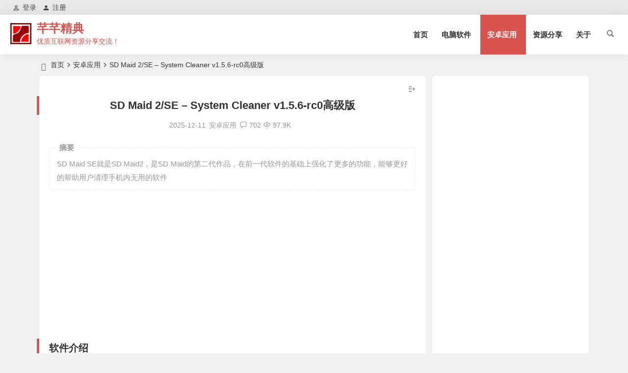

--- FILE ---
content_type: text/html; charset=UTF-8
request_url: https://myqqjd.com/27603.html
body_size: 15637
content:
<!DOCTYPE html>
<html lang="zh-Hans">
<head>
<meta charset="UTF-8" />
<meta name="viewport" content="width=device-width, initial-scale=1, minimum-scale=1.0, maximum-scale=1.0, user-scalable=no" />
<meta http-equiv="Cache-Control" content="no-transform" />
<meta http-equiv="Cache-Control" content="no-siteapp" />
<title>SD Maid 2/SE &#8211; System Cleaner v1.5.6-rc0高级版 | 芊芊精典</title>
<meta name="description" content="SD Maid SE就是SD Maid2，是SD Maid的第二代作品，在前一代软件的基础上强化了更多的功能，能够更好的帮助用户清理手机内无用的软件" />
<meta name="keywords" content="垃圾清理,手机清理,系统清理" />
<meta property="og:type" content="acticle">
<meta property="og:locale" content="zh-Hans" />
<meta property="og:title" content="SD Maid 2/SE &#8211; System Cleaner v1.5.6-rc0高级版" />
<meta property="og:author" content="芊芊精典" />
<meta property="og:image" content="https://myqqjd.com/wp-content/uploads/2023/10/2023101406270467.webp" />
<meta property="og:site_name" content="芊芊精典">
<meta property="og:description" content="SD Maid SE就是SD Maid2，是SD Maid的第二代作品，在前一代软件的基础上强化了更多的功能，能够更好的帮助用户清理手机内无用的软件" />
<meta property="og:url" content="https://myqqjd.com/27603.html" />
<meta property="og:release_date" content="2025-12-11 04:38:23" />
<link rel="shortcut icon" href="https://myqqjd.com/wp-content/logo/favicon.ico">
<link rel="apple-touch-icon" sizes="114x114" href="https://myqqjd.com/wp-content/logo/logo-s.png" />
<link rel="pingback" href="https://myqqjd.com/xmlrpc.php">
<meta name='robots' content='max-image-preview:large' />
	<style>img:is([sizes="auto" i], [sizes^="auto," i]) { contain-intrinsic-size: 3000px 1500px }</style>
	<style id='classic-theme-styles-inline-css' type='text/css'>
/*! This file is auto-generated */
.wp-block-button__link{color:#fff;background-color:#32373c;border-radius:9999px;box-shadow:none;text-decoration:none;padding:calc(.667em + 2px) calc(1.333em + 2px);font-size:1.125em}.wp-block-file__button{background:#32373c;color:#fff;text-decoration:none}
</style>
<link rel='stylesheet' id='begin-style-css' href='https://myqqjd.com/wp-content/themes/begin/style.css?ver=2022/12/30' type='text/css' media='all' />
<link rel='stylesheet' id='be-css' href='https://myqqjd.com/wp-content/themes/begin/css/be.css?ver=2023/01/16' type='text/css' media='all' />
<link rel='stylesheet' id='dashicons-css' href='https://myqqjd.com/wp-includes/css/dashicons.min.css?ver=6.8.3' type='text/css' media='all' />
<link rel='stylesheet' id='fonts-css' href='https://myqqjd.com/wp-content/themes/begin/css/fonts/fonts.css?ver=2023/01/16' type='text/css' media='all' />
<link rel='stylesheet' id='prettify-css' href='https://myqqjd.com/wp-content/themes/begin/css/prettify.css?ver=2023/01/16' type='text/css' media='all' />
<link rel='stylesheet' id='erphpdown-css' href='https://myqqjd.com/wp-content/plugins/erphpdown/static/erphpdown.css?ver=16.1' type='text/css' media='screen' />
<link rel='stylesheet' id='epd-css' href='https://myqqjd.com/wp-content/themes/begin/erphpdown/css/epd.css?ver=2023/01/16' type='text/css' media='all' />
<link rel='stylesheet' id='epd-fonts-css' href='https://myqqjd.com/wp-content/themes/begin/erphpdown/css/icofonts/iconfont.css?ver=2023/01/16' type='text/css' media='all' />
<script type="text/javascript" src="https://myqqjd.com/wp-includes/js/jquery/jquery.min.js?ver=3.7.1" id="jquery-core-js"></script>
<script type="text/javascript" src="https://myqqjd.com/wp-includes/js/jquery/jquery-migrate.min.js?ver=3.4.1" id="jquery-migrate-js"></script>
<script type="text/javascript" src="https://myqqjd.com/wp-content/themes/begin/js/jquery.lazyload.js?ver=2023/01/16" id="lazyload-js"></script>
<link rel="canonical" href="https://myqqjd.com/27603.html" />
<style id="erphpdown-custom"></style>
<style type="text/css">.top-menu a:hover,#user-profile a:hover,.nav-search:hover,.nav-search:hover:after,#navigation-toggle:hover,.nav-mobile:hover,.nav-mobile a:hover,.single-meta a:hover,.ajax-pagination a:hover,.comment-tool a:hover,.ias-next .be,.slider-home .owl-nav,.slider-group .owl-nav,.slider-single .owl-nav,.tabs-more a:hover,.single-content p a,.single-content table a,.single-content p a:visited,a:hover,.new-icon .be, #site-nav .down-menu > .current-menu-item > a, #site-nav .down-menu > .current-post-ancestor > a, #site-nav .down-menu > li > a:hover, #site-nav .down-menu > li.sfHover > a, .sf-arrows > li > .sf-with-ul:focus:after,.sf-arrows > li:hover > .sf-with-ul:after,.sf-arrows > .sfHover > .sf-with-ul:after, #site-nav .down-menu > .current-post-ancestor > .sf-with-ul:after, #site-nav .down-menu > .current-menu-item > .sf-with-ul:after, .toc-ul-box .sup a:hover, .toc-ul-box a.active, #all-series h4, .serial-number:before, #site-nav .down-menu > li > a:hover, #site-nav .down-menu > li.behover > a {color:#d9544f;}.menu_c #site-nav .down-menu > li > a:hover,.menu_c #site-nav .down-menu > li.sfHover > a,.menu_c #site-nav .down-menu > .current-menu-item > a,.menu_c #site-nav .down-menu > .current-post-ancestor > a,.sign input[type='submit'],.entry-more a,#wp-calendar a,.page-button:hover,.new-more a:hover,.new-more-img a:hover,.owl-dots .owl-dot.active span, .owl-dots .owl-dot:hover span,.owl-carousel .owl-nav button.owl-next,.owl-carousel .owl-nav button.owl-prev,.down-doc a,.down-button a,.begin-tabs-content .tab_title.selected a:after,.group-phone a,#series-letter li,.fancybox-navigation .fancybox-button div:hover,.night .begin-tabs-content .tab_title.selected a::after,.thumbnail .cat a,.title-l,.cms-news-grid-container .marked-ico,.gw-ico i,.t-mark#site-nav .down-menu > .current-menu-item > a:hover:before, .main-nav .down-menu a:hover:before, .slide-progress, .btn-login:hover, .cms-picture-cat-title, .menu_c #site-nav .down-menu > li > a:hover, .menu_c #site-nav .down-menu > li.behover > a, .contact-form button, .slide-mail-box.active .slide-mail-btu, .menu-container-o, .apc-title-date-box, .apc-title-meta, .bea-texonomy.active {background:#d9544f;}.pretty.success input:checked + label i:before {background:#d9544f !important;}.pretty.success input:checked + label i:after, .deanmove:hover .de-button a, #apc-navigation .page-numbers.current {border:#d9544f;background:#d9544f !important;}#respond input[type='text']:focus,#respond textarea:focus,.pagination a,.pagination a:visited,.page-button,.ball-pulse > div,.new-more a,.new-more-img a,.add-link input:focus,.add-link textarea:focus,.max-num,.add-link input:focus,.add-link textarea:focus, .deanmove:hover .de-button a:before, .add-img-but:hover, .owl-dots .owl-dot:hover span:before, .owl-dots .owl-dot.active span:before, .my-gravatar-apply a, .user-profile .submit, .update-avatar {border:1px solid #d9544f;}.tab-product .tab-hd .current,.tab-area .current,.tab-title .selected{border-top:2px solid #d9544f;}.single-content h3,.single-content h4,.single-post .entry-header h1,.single-bulletin .entry-header h1,.single-video .entry-header h1,.single-tao .entry-header h1,.single-sites .entry-header h1,.single-picture .entry-header h1{border-left:5px solid #d9544f;}.all-cat a:hover, .btn-login {color:#d9544f !important;border:1px solid #d9544f !important;}.resp-vtabs .resp-tab-active:before{border-left:3px solid #d9544f !important;}.post-password-form input[type='submit']:hover,.page-links > span,.page-links a:hover span,.meta-nav:hover,#respond #submit:hover,.be_widget_cat a:hover,.widget_links a:hover,#sidebar .widget_nav_menu a:hover,#sidebar-l .widget_nav_menu a:hover,.link-all a:hover,.pagination span.current,.pagination a:hover,a.fo:hover,.tab-pagination a:hover,.widget-nav .widget_nav_menu li a:hover,.img-tab-hd .img-current,.tab-nav li a:hover,.add-link .add-link-btn:hover,#get_verify_code_btn:hover, .sidebox .userinfo a:hover, #user-profile .userinfo a:hover, .mobile-login-l a:hover, .mobile-login:hover, .mobile-login-reg a:hover,#user-profile .userinfo a.user-logout:hover {background:#d9544f;border:1px solid #d9544f;}.link-f a:hover {border:1px solid #d9544f;}.input-number {border:1px solid #d9544f;border-right: none !important;}.down a,.menu-login-btu .nav-reg a:hover, .menu-login-btu .nav-login-l a:hover, .menu-login-btu .nav-login .show-layer:hover {background:#d9544f;border: 1px solid #d9544f;}.zml-ico:hover:before,.date-new {color:#d9544f;}.site-title a {color: #d9544f;}.site-description {color: #d9544f;}a:hover, .single-content p a, .single-content table a, .single-content p a:visited, .top-menu a:hover, #user-profile a:hover, .comment-tool a:hover, .toc-ul-box .sup a:hover, .toc-ul-box a.active {color: #d9544f;}#respond input[type='text']:focus, #respond textarea:focus, .login-tab-product input:focus, .add-link input:focus, .add-link textarea:focus{border: 1px solid #d9544f}.ball-pulse > div {border: 1px solid #d9544f}.menu_c #site-nav .down-menu > .current-menu-item > a, .menu_c #site-nav .down-menu > .current-post-ancestor > a, .menu_c #site-nav .down-menu > li > a:hover, .menu_c #site-nav .down-menu > li.sfHover > a, #site-nav .down-menu > .current-menu-item > a:hover:before, .main-nav .down-menu a:hover:before, .menu_c #site-nav .down-menu > li > a:hover, .menu_c #site-nav .down-menu > li.behover > a, .menu-container-o {background: #d9544f}#site-nav .down-menu > .current-menu-item > a, #site-nav .down-menu > .current-post-ancestor > a, #site-nav .down-menu > li > a:hover, #site-nav .down-menu > li.sfHover > a, .sf-arrows > li > .sf-with-ul:focus:after,.sf-arrows > li:hover > .sf-with-ul:after,.sf-arrows > .sfHover > .sf-with-ul:after, .nav-more:hover .nav-more-i, #site-nav .down-menu > .current-post-ancestor > .sf-with-ul:after, #site-nav .down-menu > .current-menu-item > .sf-with-ul:after, .nav-search:hover:after, #navigation-toggle:hover, #site-nav .down-menu > li > a:hover, #site-nav .down-menu > li.behover > a {color:#d9544f;}.menu-login-btu .nav-reg a:hover, .menu-login-btu .nav-login-l a:hover, .menu-login-btu .nav-login .show-layer:hover{background:#d9544f;border: 1px solid #d9544f;}.pagination a,.pagination a:visited,.all-cat a:hover,.new-more a,.page-button,.max-num, .add-link input:focus, .add-link textarea:focus, .deanmove:hover .de-button a:before, .add-img-but:hover, .btn-login, .my-gravatar-apply a, .user-profile .submit, .update-avatar {border:1px solid #d9544f;}.cat-con-section{border-bottom:3px solid #d9544f;}.tab-product .tab-hd .current,.tab-area .current,.tab-title .selected{border-top:2px solid #d9544f !important;}.tabs-more a:hover,.ias-next .be,.all-cat a:hover, #all-series h4, .serial-number:before, .btn-login, .zml-ico:hover:before {color:#d9544f;}.upfile inputk, .btn-login:hover, .sign input[type='submit']{background:#d9544f !important;}.resp-vtabs .resp-tab-active:before{border-left:3px solid #d9544f !important;}.meta-nav:hover,#gallery .callbacks_here a,.orderby li a:hover,#respond #submit:hover,.login-respond,.be_widget_cat a:hover,.widget_links a:hover,#sidebar .widget_nav_menu a:hover,#sidebar-l .widget_nav_menu a:hover,#cms-widget-one .widget_nav_menu li a:hover,.tab-nav li a:hover,.pagination span.current,.pagination a:hover,.page-links > span,.page-links a:hover span,.group-tab-more a:hover,.tab-pagination a:hover,.page-button:hover, .deanmove:hover .de-button a, #get_verify_code_btn:hover, .sidebox .userinfo a:hover, #user-profile .userinfo a:hover, .mobile-login-l a:hover, .mobile-login:hover, .mobile-login-reg a:hover, #user-profile .userinfo a.user-logout:hover {background:#d9544f;border:1px solid #d9544f;}.pretty.success input:checked + label i:before, .apc-title-date-box, .apc-title-meta, .bea-texonomy.active {background:#d9544f !important;}.pretty.success input:checked + label i:after, #apc-navigation .page-numbers.current{border:#d9544f;background:#d9544f !important;}.fo:hover {background:#d9544f;border:1px solid #d9544f;}.entry-more a,.down-doc a,#series-letter li,.login-tab-product input[type='submit'],#wp-calendar a,.group-phone a,.group-more a,.new-more a:hover, .slide-progress, .contact-form button, .slide-mail-box.active .slide-mail-btu {background:#d9544f;}.link-f a:hover {border:1px solid #d9544f;}.input-number {border:1px solid #d9544f;border-right: none !important;}.down a {background:#d9544f;border: 1px solid #d9544f;}.single-post .entry-header h1, .single-content h3, .single-content h4, .single-content h2 {border-left: 5px solid #d9544f;}.like-left .sharing-box .be-btn-beshare:hover, .sharing-box .be-btn-beshare:hover {background: #d9544f;border: 1px solid #d9544f;}/** img**/
.single-content p img{margin: 0 auto;}
/** bj**/
.entry-header h2 b {
    color: #d9544f;
}</style><link rel="icon" href="https://myqqjd.com/wp-content/uploads/2020/07/cropped-favicon2-32x32.png" sizes="32x32" />
<link rel="icon" href="https://myqqjd.com/wp-content/uploads/2020/07/cropped-favicon2-192x192.png" sizes="192x192" />
<link rel="apple-touch-icon" href="https://myqqjd.com/wp-content/uploads/2020/07/cropped-favicon2-180x180.png" />
<meta name="msapplication-TileImage" content="https://myqqjd.com/wp-content/uploads/2020/07/cropped-favicon2-270x270.png" />
<script async src="https://pagead2.googlesyndication.com/pagead/js/adsbygoogle.js?client=ca-pub-6205832657303799"
     crossorigin="anonymous"></script><script>
var _hmt = _hmt || [];
(function() {
  var hm = document.createElement("script");
  hm.src = "https://hm.baidu.com/hm.js?5d800575fd72d8defb537d172991aa4e";
  var s = document.getElementsByTagName("script")[0]; 
  s.parentNode.insertBefore(hm, s);
})();
</script>
<!-- Google tag (gtag.js) -->
<script async src="https://www.googletagmanager.com/gtag/js?id=G-RW00Z4HLFJ"></script>
<script>
  window.dataLayer = window.dataLayer || [];
  function gtag(){dataLayer.push(arguments);}
  gtag('js', new Date());

  gtag('config', 'G-RW00Z4HLFJ');
</script></head>
<body class="wp-singular post-template-default single single-post postid-27603 single-format-standard wp-theme-begin" ontouchstart="">
<div id="page" class="hfeed site">
	<header id="masthead" class="site-header da site-header-s nav-extend">
	<div id="header-main" class="header-main top-nav-show">
				<nav id="header-top" class="header-top dah nav-glass">
			<div class="nav-top dah">
			<div id="user-profile">
							
	
	<div class="login-reg login-admin">
									<div class="nav-set">
				 	<div class="nav-login">
						<div class="show-layer bgt" data-show-layer="login-layer" role="button"><i class="be be-personoutline"></i>登录</div>
					</div>
				</div>
					
					<div class="nav-set">
				 <div class="nav-reg nav-reg-no">
					<a class="hz" href="/registered.html"><i class="be be-timerauto"></i>注册</a>
				</div>
				<div class="clear"></div>
			</div>
			</div>
</div>
	
	<div class="nav-menu-top dah">
			</div>
</div>
		</nav>
				<div id="menu-container" class="da menu-glass">
			<div id="navigation-top" class="bgt menu_c">
																				<span class="nav-search"></span>
																		<div class="logo-sites logo-txt">
												<p class="site-title">
						<a href="https://myqqjd.com/">
			<span class="logo-small"><img src="https://myqqjd.com/wp-content/logo/logo-s.png" alt="芊芊精典" /></span>
			芊芊精典		</a>
	
	
			</p>

								<p class="site-description clear-small">优质互联网资源分享交流！</p>
								</div>

									<div id="site-nav-wrap" class="site-nav-wrap-right">
									<div id="sidr-close">
						<div class="toggle-sidr-close bgt"><span class="sidr-close-ico bgt"></span></div>
												<div class="mobile-login-but bkxy">
				<div class="mobile-login-author-back"><img src="https://myqqjd.com/wp-content/uploads/2023/02/2023021916425180.jpg" alt="bj"/></div>
									<span class="mobile-login bk show-layer" data-show-layer="login-layer" role="button">登录</span>
													 <span class="mobile-login-reg"><a class="hz bk" href="/registered.html">注册</a></span>
				 			</div>
								</div>
					<nav id="site-nav" class="main-nav nav-ace">
									<div id="navigation-toggle" class="menu-but bars"><div class="menu-but-box"><div class="heng"></div></div></div>
	
		<div class="menu-%e9%a6%96%e9%a1%b5-container"><ul id="menu-%e9%a6%96%e9%a1%b5" class="down-menu nav-menu"><li id="menu-item-1267" class="menu-item menu-item-type-custom menu-item-object-custom menu-item-home menu-item-1267"><a href="https://myqqjd.com/">首页</a></li>
<li id="menu-item-1248" class="menu-item menu-item-type-taxonomy menu-item-object-category menu-item-has-children menu-item-1248"><a href="https://myqqjd.com/software/">电脑软件</a>
<ul class="sub-menu">
	<li id="menu-item-47257" class="menu-item menu-item-type-custom menu-item-object-custom menu-item-47257"><a href="https://myqqjd.com/35713.html">微软原版系统</a></li>
	<li id="menu-item-47255" class="menu-item menu-item-type-taxonomy menu-item-object-category menu-item-47255"><a href="https://myqqjd.com/software/windown-11/">Windown 11</a></li>
	<li id="menu-item-47300" class="menu-item menu-item-type-taxonomy menu-item-object-category menu-item-47300"><a href="https://myqqjd.com/software/windown-10/">Windown 10</a></li>
	<li id="menu-item-60528" class="menu-item menu-item-type-taxonomy menu-item-object-category menu-item-60528"><a href="https://myqqjd.com/software/windows7/">Windows 7</a></li>
	<li id="menu-item-47258" class="menu-item menu-item-type-taxonomy menu-item-object-category menu-item-47258"><a href="https://myqqjd.com/software/pe-system/">WinPe</a></li>
</ul>
</li>
<li id="menu-item-1246" class="menu-item menu-item-type-taxonomy menu-item-object-category current-post-ancestor current-menu-parent current-post-parent menu-item-has-children menu-item-1246"><a href="https://myqqjd.com/android/">安卓应用</a>
<ul class="sub-menu">
	<li id="menu-item-38595" class="menu-item menu-item-type-taxonomy menu-item-object-category menu-item-38595"><a href="https://myqqjd.com/android/dshz/">电视盒子</a></li>
	<li id="menu-item-38596" class="menu-item menu-item-type-taxonomy menu-item-object-category menu-item-38596"><a href="https://myqqjd.com/android/mfys/">免费影视</a></li>
	<li id="menu-item-38594" class="menu-item menu-item-type-taxonomy menu-item-object-category menu-item-38594"><a href="https://myqqjd.com/android/azyx/">安卓游戏</a></li>
</ul>
</li>
<li id="menu-item-1247" class="menu-item menu-item-type-taxonomy menu-item-object-category menu-item-1247"><a href="https://myqqjd.com/mixed/">资源分享</a></li>
<li id="menu-item-1512" class="menu-item menu-item-type-post_type menu-item-object-page menu-item-1512"><a href="https://myqqjd.com/message-book.html">关于</a></li>
</ul></div>
<div id="overlay"></div>
					</nav>
				</div>

								<div class="clear"></div>
			</div>
		</div>
	</div>
	</header>
<div id="search-main" class="da">
	<div class="off-search-a"></div>
	<div class="search-wrap bgt fadeInDown animated">
		<ul class="search-tabs"> 
			<li class="searchwp"><a href=".search-wp">站内</a></li>			<li class="searchbaidu"><a href=".search-baidu">百度</a></li>			<li class="searchgoogle"><a href=".search-google">谷歌</a></li>			<li class="searchbing"><a href=".search-bing">必应</a></li>						<li class="search360"><a href=".search-360">360</a></li>		</ul>
		<div class="clear"></div>
					<div class="search-wp tab-search searchbar da">
							<form method="get" id="searchform-so" autocomplete="off" action="https://myqqjd.com/">
					<span class="search-input">
						<input type="text" value="" name="s" id="so" class="bk dah search-focus wp-input" placeholder="输入关键字" required />
						<button type="submit" id="searchsubmit-so" class="bk da"><i class="be be-search"></i></button>
					</span>
										<div class="clear"></div>
				</form>
						</div>
		
				<div class="search-baidu tab-search searchbar da">
			<script>
			function g(formname) {
				var url = "https://www.baidu.com/baidu";
				if (formname.s[1].checked) {
					formname.ct.value = "2097152";
				} else {
					formname.ct.value = "0";
				}
				formname.action = url;
				return true;
			}
			</script>
			<form name="f1" onsubmit="return g(this)" target="_blank" autocomplete="off">
				<span class="search-input">
					<input name=word class="swap_value bk dah search-focus baidu-input" placeholder="百度一下" name="q" />
					<input name=tn type=hidden value="bds" />
					<input name=cl type=hidden value="3" />
					<input name=ct type=hidden />
					<input name=si type=hidden value="myqqjd.com" />
					<button type="submit" id="searchbaidu" class="search-close bk da"><i class="be be-baidu"></i></button>
					<input name=s class="choose" type=radio />
					<input name=s class="choose" type=radio checked />
				</span>
			</form>
		</div>
		
					<div class="search-google tab-search searchbar da">
				<form method="get" id="searchform" action="https://cse.google.com/cse" target="_blank" autocomplete="off">
					<span class="search-input">
						<input type="text" value="" name="q" id="s" class="bk dah search-focus google-input" placeholder="Google" />
						<input type="hidden" name="cx" value="fe4fc2fcd350263f6" />
						<input type="hidden" name="ie" value="UTF-8" />
						<button type="submit" id="searchsubmit" class="search-close bk da"><i class="cx cx-google"></i></button>
					</span>
				</form>
			</div>
		
				<div class="search-bing tab-search searchbar da">
			<form method="get" id="searchform" action="https://www.bing.com/search" target="_blank" autocomplete="off" >
				<span class="search-input">
					<input type="text" value="" name="q" id="s" class="bk dah search-focus bing-input" placeholder="Bing" />
					<input type="hidden" name="q1" value="site:myqqjd.com">
					<button type="submit" id="searchsubmit" class="bk da"><i class="cx cx-bing"></i></button>
				</span>
			</form>
		</div>
		
				<div class="search-360 tab-search searchbar da">
			<form action="https://www.so.com/s" target="_blank" id="so360form" autocomplete="off">
				<span class="search-input">
					<input type="text" placeholder="360搜索" name="q" id="so360_keyword" class="bk dah search-focus input-360">
					<button type="submit" id="so360_submit" class="search-close bk da"><i class="cx cx-liu"></i></button>
					<input type="hidden" name="ie" value="utf-8">
					<input type="hidden" name="src" value="zz_myqqjd.com">
					<input type="hidden" name="site" value="myqqjd.com">
					<input type="hidden" name="rg" value="1">
					<input type="hidden" name="inurl" value="">
				</span>
			</form>
		</div>
		
				<div class="clear"></div>

				<nav class="search-nav hz">
			<h4 class="hz"><i class="be be-star"></i>搜索热点</h4>
			<div class="clear"></div>
			<div class="menu-%e6%90%9c%e7%b4%a2%e6%8e%a8%e8%8d%90-container"><ul id="menu-%e6%90%9c%e7%b4%a2%e6%8e%a8%e8%8d%90" class="search-menu"><li id="menu-item-47230" class="menu-item menu-item-type-taxonomy menu-item-object-category menu-item-47230"><a href="https://myqqjd.com/android/azyx/">安卓游戏</a></li>
<li id="menu-item-47232" class="menu-item menu-item-type-custom menu-item-object-custom menu-item-47232"><a href="https://myqqjd.com/links.html">网址分享</a></li>
<li id="menu-item-47234" class="menu-item menu-item-type-taxonomy menu-item-object-category menu-item-47234"><a href="https://myqqjd.com/mixed/">资源分享</a></li>
<li id="menu-item-47238" class="menu-item menu-item-type-taxonomy menu-item-object-category current-post-ancestor current-menu-parent current-post-parent menu-item-47238"><a href="https://myqqjd.com/android/">安卓应用</a></li>
<li id="menu-item-47236" class="menu-item menu-item-type-custom menu-item-object-custom menu-item-47236"><a href="https://myqqjd.com/35713.html">微软原生系统</a></li>
<li id="menu-item-47239" class="menu-item menu-item-type-taxonomy menu-item-object-post_tag menu-item-47239"><a href="https://myqqjd.com/tag/activatetool/">激活工具</a></li>
<li id="menu-item-47233" class="menu-item menu-item-type-taxonomy menu-item-object-category menu-item-47233"><a href="https://myqqjd.com/software/">电脑软件</a></li>
<li id="menu-item-47231" class="menu-item menu-item-type-taxonomy menu-item-object-category menu-item-47231"><a href="https://myqqjd.com/android/mfys/">免费影视</a></li>
<li id="menu-item-47487" class="menu-item menu-item-type-taxonomy menu-item-object-category menu-item-47487"><a href="https://myqqjd.com/software/pe-system/">WinPe</a></li>
<li id="menu-item-47488" class="menu-item menu-item-type-taxonomy menu-item-object-category menu-item-47488"><a href="https://myqqjd.com/software/windown-10/">Windown 10</a></li>
<li id="menu-item-47489" class="menu-item menu-item-type-taxonomy menu-item-object-category menu-item-47489"><a href="https://myqqjd.com/software/windown-11/">Windown 11</a></li>
<li id="menu-item-47229" class="menu-item menu-item-type-taxonomy menu-item-object-category menu-item-47229"><a href="https://myqqjd.com/android/dshz/">电视盒子</a></li>
</ul></div>		</nav>
				<div class="clear"></div>
	</div>
	<div class="off-search-b">
		<div class="clear"></div>
	</div>
	<div class="off-search dah fadeInDown animated"></div>
</div>	<nav class="bread">
		<div class="be-bread">
			<div class="breadcrumb"><span class="seat"></span><span class="home-text"><a href="https://myqqjd.com/" rel="bookmark">首页</a></span><span class="home-text"><i class="be be-arrowright"></i></span><span><a href="https://myqqjd.com/android/">安卓应用</a></span><i class="be be-arrowright"></i><span class="current">SD Maid 2/SE &#8211; System Cleaner v1.5.6-rc0高级版</span></div>		</div>
	</nav>
		
	





	
	<div id="content" class="site-content site-no-roll">
		
		<div id="primary" class="content-area meta-b">

		<main id="main" class="be-main site-main" role="main">

			
				<article id="post-27603" data-aos=fade-up class="ms bk post-27603 post type-post status-publish format-standard hentry category-android tag-garbagecleaning tag-phonecleaning tag-systemcleaning yphr">
		<header class="entry-header entry-header-c">
									<h1 class="entry-title">SD Maid 2/SE &#8211; System Cleaner v1.5.6-rc0高级版</h1>						</header>

	<div class="entry-content">
		
						<div class="begin-single-meta begin-single-meta-c"><span class="meta-date"><time datetime="2025-12-11 04:38:23">2025-12-11</time></span><span class="meta-block"></span><span class="meta-cat"><a href="https://myqqjd.com/android/" rel="category tag">安卓应用</a></span><span class="comment"><a href="https://myqqjd.com/27603.html#comments"><i class="be be-speechbubble ri"></i>702</a></span><span class="views"><i class="be be-eye ri"></i>97.9K</span><span class="word-time"></span></div><span class="s-hide"><span class="off-side"></span></span>			
							<div class="single-content">
								<span class="abstract"><fieldset><legend>摘要</legend><p>SD Maid SE就是SD Maid2，是SD Maid的第二代作品，在前一代软件的基础上强化了更多的功能，能够更好的帮助用户清理手机内无用的软件</p>
<div class="clear"></div></fieldset></span>							<div class="tg-pc tg-site"><ins class="adsbygoogle"
     style="display:block"
     data-ad-client="ca-pub-6205832657303799"
     data-ad-slot="3441431533"
     data-ad-format="auto"
     data-full-width-responsive="true"></ins>
<script>
     (adsbygoogle = window.adsbygoogle || []).push({});
</script></div>
					<h2>软件介绍</h2>
<p>没错，我们都知道没有人是完美的，甚至我们经常使用的 Android 设备也并非尽善尽美。在我们使用它们的过程中，总会有一些疏遗被忽视：或许是你删除某个应用后留下的无用数据，又或许是系统不断生成的日志、崩溃报告，以及其他一些你并无需求的文件。随着时间的推移，你可能会发现，你的存储空间被许多你并不认识的文件和目录占据，这无疑是让人困扰的。</p>
<p>然而，千幸万分的是，我们现在有了一个全新的解决办法 - SD Maid SE。作为SD Maid的升级版本，SD Maid SE 是为了更好地满足各位 Android 用户的需求，特别是针对较新的 Android 版本进行过优化，并对设备进行全面清理。只要你下载并使用它，将会发现它的功能强大而实用。</p>
<p>SD Maid SE 不仅可以帮助你清理已卸载应用的残留数据，找到并清除隐藏的应用程序缓存，它还可以找出并删除系统生成的多余文件，让你的设备保持更为清爽、高效的运行状态。</p>
<p>另外，特别指出一项 SD Maid SE 的升级功能 - 利用 AccessibilityService API。这是一个可选的功能，它可以自动执行重复而繁琐的操作，例如清除多个应用的缓存问题，通过 AccessibilityService API，使得SD Maid SE 能够在你点击按钮的同时对多个应用程序进行处理。另外，你无须担忧隐私泄露问题，因为 SD Maid SE 并不通过 AccessibilityService API 来收集任何的用户信息。</p>
<p>请注意，某些功能可能需要付费才能升级使用。但是，相信有了 SD Maid SE，您的 Android 使用体验将会得到极大的改善。</p>
<h2>软件截图</h2>
<p><a href="https://myqqjd.com/wp-content/uploads/2023/10/20231014062704100.webp" data-fancybox="gallery"><img alt="SD Maid 2/SE &#8211; System Cleaner v1.5.6-rc0高级版" fetchpriority="high" decoding="async" class="alignnone size-full wp-image-61302" src="https://myqqjd.com/wp-content/uploads/2023/10/20231014062704100.webp" alt="" width="553" height="984" /></a></p>
<h2>版本特点</h2>
<p>感谢国外大神修改分享：</p>
<ul>
<li>专业版/付费功能已解锁 - 无需额外密钥；</li>
<li>禁用/删除不需要的权限+接收者+提供者+服务；</li>
<li>优化和压缩对齐的图形和清理的资源以实现快速加载；</li>
<li>去掉对应java文件默认的.source标签名；</li>
<li>删除调试代码；</li>
<li>检查新更新已禁用；</li>
<li>语言：全多语言；</li>
<li>CPU：通用架构；</li>
<li>屏幕DPI：160dpi、240dpi、320dpi、480dpi、640dpi；</li>
<li>原包签名已更改；</li>
</ul>
<h2>下载地址</h2>
<p>Viva Magenta Dark/Light Theme Mod</p>
<p><a href="https://myqqjd.com/go/aHR0cHM6Ly9teXFxamQubGFuem91dC5jb20vaTFKR0sydGU1NGRp" target=”_blank” rel="external nofollow">https://myqqjd.lanzout.com/i1JGK2te54di</a></p>
<p>主程序请点击下面的网盘下载</p>
<p><a href="https://myqqjd.com/go/aHR0cHM6Ly9wYW4ucXVhcmsuY24vcy82MTI3ODRhMmU3NWE=" target=”_blank” rel="external nofollow">https://pan.quark.cn/s/612784a2e75a</a><br />
<a href="https://myqqjd.com/go/aHR0cHM6Ly9teXFxamQubGFuem91dC5jb20vYjA2bWw3NWJp" target=”_blank” rel="external nofollow">https://myqqjd.lanzout.com/b06ml75bi</a><br />
<a href="https://myqqjd.com/go/aHR0cHM6Ly93d3cuMTIzcGFuLmNvbS9zL3VrZUEtaUhXSTMuaHRtbA==" target=”_blank” rel="external nofollow">https://www.123pan.com/s/ukeA-iHWI3.html</a></p>
				</div>
															
	<div class="content-empty"></div>
				<div class="tg-pc tg-site"><ins class="adsbygoogle"
     style="display:block; text-align:center;"
     data-ad-layout="in-article"
     data-ad-format="fluid"
     data-ad-client="ca-pub-6205832657303799"
     data-ad-slot="1180698424"></ins>
<script>
     (adsbygoogle = window.adsbygoogle || []).push({});
</script></div>
		<footer class="single-footer">
		<div class="single-cat-tag dah"><div class="single-cat dah"><i class="be be-sort"></i><a href="https://myqqjd.com/android/" rel="category tag">安卓应用</a></div></div>	</footer>

				<div class="clear"></div>
	</div>

	</article>

<div class="single-tag"><ul class="be-tags"><li data-aos="zoom-in"><a href="https://myqqjd.com/tag/garbagecleaning/" rel="tag">垃圾清理</a></li><li data-aos="zoom-in"><a href="https://myqqjd.com/tag/phonecleaning/" rel="tag">手机清理</a></li><li data-aos="zoom-in"><a href="https://myqqjd.com/tag/systemcleaning/" rel="tag">系统清理</a></li></ul></div>
				
				
				<div id="single-widget" class="single-widget-2">
	<div class="single-wt" data-aos=fade-up>
		<aside id="related_post-4" class="widget related_post ms bk" data-aos="fade-up"><h3 class="widget-title bkx da"><span class="s-icon"></span><span class="title-i"><span></span><span></span><span></span><span></span></span>相关文章</h3>
<div class="post_cat">
			<ul>
		
							<li class="srm the-icon"><a href="https://myqqjd.com/8658.html" rel="bookmark">AVG Cleaner – Storage Cleaner v25.25.0 build 800011329专业版/内存缓存清理</a></li>
			
		
							<li class="srm the-icon"><a href="https://myqqjd.com/5611.html" rel="bookmark">1Tap Cleaner Pro一键清理专家v5.07 for Android解锁专业版</a></li>
			
		
							<li class="srm the-icon"><a href="https://myqqjd.com/604.html" rel="bookmark">系统优化工具CCleaner v7.3.1120中文注册便携版</a></li>
			
		
							<li class="srm the-icon"><a href="https://myqqjd.com/947.html" rel="bookmark">维护百宝箱Glary Utilities Pro v6.36.0绿色便携版</a></li>
			
		
							<li class="srm the-icon"><a href="https://myqqjd.com/1586.html" rel="bookmark">软件卸载工具IObit Uninstaller Pro v15.2.0.2中文破解版</a></li>
			
			</ul>
</div>

<div class="clear"></div></aside><aside id="random_post-2" class="widget random_post ms bk" data-aos="fade-up"><h3 class="widget-title bkx da"><span class="s-icon"></span><span class="title-i"><span></span><span></span><span></span><span></span></span>随机文章</h3>
<div id="random_post_widget">
			<ul>
		
					<li class="srm the-icon"><a href="https://myqqjd.com/40380.html" rel="bookmark">城市岛屿5/模拟建设游戏</a></li>
		
		
					<li class="srm the-icon"><a href="https://myqqjd.com/26391.html" rel="bookmark">悦读v3.23.110211去广告纯净版-自带书源的小说阅读软件</a></li>
		
		
					<li class="srm the-icon"><a href="https://myqqjd.com/22085.html" rel="bookmark">4K影视TV v1.3.0纯净版-打造属于你的VIP家庭影院</a></li>
		
		
					<li class="srm the-icon"><a href="https://myqqjd.com/12042.html" rel="bookmark">抢红包神器 VIP v3.5.0特别版『秒抢红包/速度超快』</a></li>
		
		
					<li class="srm the-icon"><a href="https://myqqjd.com/31417.html" rel="bookmark">哔嘀影视v2.1.7去广告更新版|带4K影视专区</a></li>
		
					</ul>
</div>

<div class="clear"></div></aside>	</div>
	<div class="clear"></div>
</div>

					
				
				
				
					<div class="comments-title comment-counts ms bk" data-aos=fade-up>
		<i class="be be-speechbubble ri"></i>评论&nbsp;&nbsp;<span>702</span>&nbsp;&nbsp;<i class="be be-personoutline ri"></i>访客&nbsp;&nbsp;<span>702</span>	</div>
	
	
<!-- 引用 -->

<div id="comments" class="comments-area">
			<ol class="comment-list">
			
	<li class="comments-anchor"><ul id="anchor-comment-1058294"></ul></li>
	<li class="comment byuser even thread-even depth-1 ms bk" id="comment-1058294" data-aos=fade-up>
			<div id="div-comment-1058294" class="comment-body">
		<div class="comment-author vcard">
					<div class="comment-avatar load comment-avatar-show bk dah">
									<img class="avatar photo" src="[data-uri]" alt="andoki" width="96" height="96" data-original="https://cravatar.cn/avatar/72b091ef2a731df3df90116e456b1145844a7d2bc62b86dfcc6692b45cb2f075?s=96&#038;r=g' srcset='https://cravatar.cn/avatar/72b091ef2a731df3df90116e456b1145844a7d2bc62b86dfcc6692b45cb2f075?s=192&#038;r=g 2x" />							</div>
		
					<strong>andoki</strong>
		
				<a class="vip vip9" title="评论达人 VIP.9"><i class="be be-favorite"></i><span class="lv">9</span></a>		<span class="comment-meta commentmetadata">
			<a href="https://myqqjd.com/27603.html/comment-page-71/#comment-1058294"></a><br />
			<span class="comment-aux">
				<span class="comment-date">
					<time datetime="2025-03-02 14:37:15">2025-03-02 14:37:15</time>
				</span>
																				           					<span class="remark-txt"><span class="dashicons dashicons-location"></span>北京市</span>													<span class="floor">
						<span class="floor-c floor-l"><i>701</i><em>F</em></span>											</span>
								<br />
															<span class="reply login-reply login-show show-layer" data-show-layer="login-layer" role="button"><i class="be be-stack"> </i>登录回复</span>												</span>
		</span>
	</div>

	<p>安装哪个，说明白点</p>
			</div>
	</li><!-- #comment-## -->

					</ol><!-- .comment-list -->

								<nav class="comment-navigation" data-aos=fade-up>
				<div class="pagination">
					
	<nav class="navigation comments-pagination" aria-label="评论分页">
		<h2 class="screen-reader-text">评论分页</h2>
		<div class="nav-links"><a class="prev page-numbers" href="https://myqqjd.com/27603.html/comment-page-70/#comments"><i class="be be-arrowleft"></i></a>
<a class="page-numbers" href="https://myqqjd.com/27603.html/comment-page-1/#comments"><span class="screen-reader-text">第 </span>1<span class="screen-reader-text"> 页</span></a>
<span class="page-numbers dots">&hellip;</span>
<a class="page-numbers" href="https://myqqjd.com/27603.html/comment-page-70/#comments"><span class="screen-reader-text">第 </span>70<span class="screen-reader-text"> 页</span></a>
<span aria-current="page" class="page-numbers current"><span class="screen-reader-text">第 </span>71<span class="screen-reader-text"> 页</span></span></div>
	</nav>				</div>
			</nav>
			<div class="clear"></div>
		
	
	
			<div class="scroll-comments"></div>
		<div id="respond" class="comment-respond ms bk da" data-aos=fade-up>
							<span class="show-layer" data-show-layer="login-layer">					<div class="comment-nologin">
													<h3 id="reply-title" class="comment-reply-title">发表评论</h3>
												<p class="comment-form-comment"><textarea id="comment" class="da" name="comment" rows="2" tabindex="35" placeholder="赠人玫瑰，手留余香！垃圾评论、刷屏、纯数字、纯字母等...系统将自动删除评论或者帐号，且行且珍惜。" onfocus="this.placeholder=''" onblur="this.placeholder='赠人玫瑰，手留余香！垃圾评论、刷屏、纯数字、纯字母等...系统将自动删除评论或者帐号，且行且珍惜。'"></textarea></p>
					</div>
					<p class="form-submit">
						<input id="submit" class="bk da" name="submit" type="submit" tabindex="36" value="提交"/>
					</p>
				</span>					</div>
	
	
</div>
<!-- #comments -->
			
		</main>
	</div>

<div id="sidebar" class="widget-area all-sidebar">

	
			<aside id="php_text-22" class="widget php_text ms bk" data-aos="fade-up"><div class="textwidget widget-text"><div align="center">
<ins class="adsbygoogle"
     style="display:block"
     data-ad-client="ca-pub-6205832657303799"
     data-ad-slot="7525283523"
     data-ad-format="vertical"
     data-full-width-responsive="true"></ins>
<script>
     (adsbygoogle = window.adsbygoogle || []).push({});
</script>
</div></div><div class="clear"></div></aside><aside id="new_cat-2" class="widget new_cat ms bk" data-aos="fade-up"><h3 class="widget-title bkx da"><span class="title-i"><span></span><span></span><span></span><span></span></span>最新文章</h3>

<div class="post_cat">
	<ul>
							<li class="only-title only-title-date">
					<span class="date"><time datetime="2026-01-18 16:31:01">01/18</time></span>
				<a class="srm get-icon" href="https://myqqjd.com/48263.html" rel="bookmark">悟空下载v1.3.9会员解锁版</a>			</li>
									<li class="only-title only-title-date">
					<span class="date"><time datetime="2026-01-18 16:28:01">01/18</time></span>
				<a class="srm get-icon" href="https://myqqjd.com/866.html" rel="bookmark">PotPlayer v260115(1.7.22771) 去广告绿色版</a>			</li>
									<li class="only-title only-title-date">
					<span class="date"><time datetime="2026-01-18 16:26:52">01/18</time></span>
				<a class="srm get-icon" href="https://myqqjd.com/2395.html" rel="bookmark">火狐浏览器Mozilla Firefox 147.0.1正式版</a>			</li>
									<li class="only-title only-title-date">
					<span class="date"><time datetime="2026-01-18 16:26:31">01/18</time></span>
				<a class="srm get-icon" href="https://myqqjd.com/29203.html" rel="bookmark">火狐浏览器Mozilla Firefox tete009 v147.0.1便携版</a>			</li>
									<li class="only-title only-title-date">
					<span class="date"><time datetime="2026-01-18 16:23:47">01/18</time></span>
				<a class="srm get-icon" href="https://myqqjd.com/79644.html" rel="bookmark">不忘初心游戏版Windows11 25H2（26200.7623）X64 无更新[精简版]苹果mac字体 推荐13-15代CPU 游戏、办公、直播</a>			</li>
									<li class="only-title only-title-date">
					<span class="date"><time datetime="2026-01-18 05:42:29">01/18</time></span>
				<a class="srm get-icon" href="https://myqqjd.com/76086.html" rel="bookmark">MoeKoeMusic v1.5.7酷狗概念版的第三方音乐播放器</a>			</li>
									<li class="only-title only-title-date">
					<span class="date"><time datetime="2026-01-18 05:40:00">01/18</time></span>
				<a class="srm get-icon" href="https://myqqjd.com/81201.html" rel="bookmark">新老电视完美适配DongYuTvWeb v1.0.4电视直播</a>			</li>
									<li class="only-title only-title-date">
					<span class="date"><time datetime="2026-01-18 05:34:20">01/18</time></span>
				<a class="srm get-icon" href="https://myqqjd.com/77245.html" rel="bookmark">顾我追剧v4.2.5去广告纯净版-高清免费影视追剧</a>			</li>
									<li class="only-title only-title-date">
					<span class="date"><time datetime="2026-01-18 05:32:25">01/18</time></span>
				<a class="srm get-icon" href="https://myqqjd.com/44961.html" rel="bookmark">追剧达人v3.6.7纯净版</a>			</li>
									<li class="only-title only-title-date">
					<span class="date"><time datetime="2026-01-18 05:31:17">01/18</time></span>
				<a class="srm get-icon" href="https://myqqjd.com/4143.html" rel="bookmark">若惜追剧_v1.6.0去广告纯净版/免费高清影视点播直播</a>			</li>
							</ul>
</div>

<div class="clear"></div></aside><aside id="recent_comments-2" class="widget recent_comments ms bk" data-aos="fade-up"><h3 class="widget-title bkx da"><span class="title-i"><span></span><span></span><span></span><span></span></span>近期留言</h3>
<div id="message" class="message-widget gaimg">
			<ul>
		
		<li class="message-item-li load">
			<a href="https://myqqjd.com/79792.html#anchor-comment-1082642" title="发表在：烂番茄影视-蒙太奇影视v1.2.0去广告纯净版-观影追剧" rel="external nofollow">
									<img class="avatar photo" src="[data-uri]" alt="3062745632"  width="30" height="30" data-original="https://cravatar.cn/avatar/392ed5a436cc44b6c0676476ab7e58e7c1c1b7f5e13419c60437d8552d3a33da?s=96&#038;r=g' srcset='https://cravatar.cn/avatar/392ed5a436cc44b6c0676476ab7e58e7c1c1b7f5e13419c60437d8552d3a33da?s=192&#038;r=g 2x" />													<span class="comment_author da">3062745632</span>
								<span class="say-comment da">这个真好啊</span>
			</a>
		</li>

		
		<li class="message-item-li load">
			<a href="https://myqqjd.com/17243.html#anchor-comment-1082641" title="发表在：小鹏定位助手v2.5.5解锁永久会员/去广告版" rel="external nofollow">
									<img class="avatar photo" src="[data-uri]" alt="tanyong00100"  width="30" height="30" data-original="https://cravatar.cn/avatar/3355fbffff831076a16ea4366e00ba6831befea09f191914d02e1819760e56f0?s=96&#038;r=g' srcset='https://cravatar.cn/avatar/3355fbffff831076a16ea4366e00ba6831befea09f191914d02e1819760e56f0?s=192&#038;r=g 2x" />													<span class="comment_author da">tanyong00100</span>
								<span class="say-comment da">试试看</span>
			</a>
		</li>

		
		<li class="message-item-li load">
			<a href="https://myqqjd.com/2289.html#anchor-comment-1082640" title="发表在：专业下载工具uTorrent Pro v3.6.0.47228去除广告绿色版" rel="external nofollow">
									<img class="avatar photo" src="[data-uri]" alt="gu3892950"  width="30" height="30" data-original="https://cravatar.cn/avatar/938f46db410bdedce319358dcffe40f6a42a8c2d869c3ef83356d6b07c083c6b?s=96&#038;r=g' srcset='https://cravatar.cn/avatar/938f46db410bdedce319358dcffe40f6a42a8c2d869c3ef83356d6b07c083c6b?s=192&#038;r=g 2x" />													<span class="comment_author da">gu3892950</span>
								<span class="say-comment da">感谢分享</span>
			</a>
		</li>

		
		<li class="message-item-li load">
			<a href="https://myqqjd.com/79644.html#anchor-comment-1082639" title="发表在：不忘初心游戏版Windows11 25H2（26200.7623）X64 无更新[精简版]苹果mac字体 推荐13-15代CPU 游戏、办公、直播" rel="external nofollow">
									<img class="avatar photo" src="[data-uri]" alt="星火"  width="30" height="30" data-original="https://cravatar.cn/avatar/2724e518406138a42e022472581cf90e70742922b308cb9cdf56bf3b97c4cd6e?s=96&#038;r=g' srcset='https://cravatar.cn/avatar/2724e518406138a42e022472581cf90e70742922b308cb9cdf56bf3b97c4cd6e?s=192&#038;r=g 2x" />													<span class="comment_author da">星火</span>
								<span class="say-comment da">感谢分享</span>
			</a>
		</li>

		
		<li class="message-item-li load">
			<a href="https://myqqjd.com/81201.html#anchor-comment-1082638" title="发表在：新老电视完美适配DongYuTvWeb v1.0.4电视直播" rel="external nofollow">
									<img class="avatar photo" src="[data-uri]" alt="chenk77889"  width="30" height="30" data-original="https://cravatar.cn/avatar/8e15a55cb8b9663668aae0e22394fae4f9afbc30f27e7ce30a3f1b898752512d?s=96&#038;r=g' srcset='https://cravatar.cn/avatar/8e15a55cb8b9663668aae0e22394fae4f9afbc30f27e7ce30a3f1b898752512d?s=192&#038;r=g 2x" />													<span class="comment_author da">chenk77889</span>
								<span class="say-comment da">感谢分享</span>
			</a>
		</li>

		
		<li class="message-item-li load">
			<a href="https://myqqjd.com/81201.html#anchor-comment-1082637" title="发表在：新老电视完美适配DongYuTvWeb v1.0.4电视直播" rel="external nofollow">
									<img class="avatar photo" src="[data-uri]" alt="星火"  width="30" height="30" data-original="https://cravatar.cn/avatar/2724e518406138a42e022472581cf90e70742922b308cb9cdf56bf3b97c4cd6e?s=96&#038;r=g' srcset='https://cravatar.cn/avatar/2724e518406138a42e022472581cf90e70742922b308cb9cdf56bf3b97c4cd6e?s=192&#038;r=g 2x" />													<span class="comment_author da">星火</span>
								<span class="say-comment da">感谢分享</span>
			</a>
		</li>

		
		<li class="message-item-li load">
			<a href="https://myqqjd.com/79644.html#anchor-comment-1082636" title="发表在：不忘初心游戏版Windows11 25H2（26200.7623）X64 无更新[精简版]苹果mac字体 推荐13-15代CPU 游戏、办公、直播" rel="external nofollow">
									<img class="avatar photo" src="[data-uri]" alt="qq3222222697"  width="30" height="30" data-original="https://cravatar.cn/avatar/9d6e607ab68c4c05a35b380b993c5c813ee1afa07bcfb52500f6e2ee88f1b4c5?s=96&#038;r=g' srcset='https://cravatar.cn/avatar/9d6e607ab68c4c05a35b380b993c5c813ee1afa07bcfb52500f6e2ee88f1b4c5?s=192&#038;r=g 2x" />													<span class="comment_author da">qq3222222697</span>
								<span class="say-comment da">不错啊啊</span>
			</a>
		</li>

		
		<li class="message-item-li load">
			<a href="https://myqqjd.com/81201.html#anchor-comment-1082635" title="发表在：新老电视完美适配DongYuTvWeb v1.0.4电视直播" rel="external nofollow">
									<img class="avatar photo" src="[data-uri]" alt="liyang_wp"  width="30" height="30" data-original="https://cravatar.cn/avatar/d292d984b3c370d27fd1fe67cf9e5017b1f47e58864f2bac48ba332bc92b8d62?s=96&#038;r=g' srcset='https://cravatar.cn/avatar/d292d984b3c370d27fd1fe67cf9e5017b1f47e58864f2bac48ba332bc92b8d62?s=192&#038;r=g 2x" />													<span class="comment_author da">liyang_wp</span>
								<span class="say-comment da">感谢分享</span>
			</a>
		</li>

		
		<li class="message-item-li load">
			<a href="https://myqqjd.com/79792.html#anchor-comment-1082634" title="发表在：烂番茄影视-蒙太奇影视v1.2.0去广告纯净版-观影追剧" rel="external nofollow">
									<img class="avatar photo" src="[data-uri]" alt="liyang_wp"  width="30" height="30" data-original="https://cravatar.cn/avatar/d292d984b3c370d27fd1fe67cf9e5017b1f47e58864f2bac48ba332bc92b8d62?s=96&#038;r=g' srcset='https://cravatar.cn/avatar/d292d984b3c370d27fd1fe67cf9e5017b1f47e58864f2bac48ba332bc92b8d62?s=192&#038;r=g 2x" />													<span class="comment_author da">liyang_wp</span>
								<span class="say-comment da">谢谢分享</span>
			</a>
		</li>

		
		<li class="message-item-li load">
			<a href="https://myqqjd.com/81201.html#anchor-comment-1082633" title="发表在：新老电视完美适配DongYuTvWeb v1.0.4电视直播" rel="external nofollow">
									<img class="avatar photo" src="[data-uri]" alt="13909196071"  width="30" height="30" data-original="https://cravatar.cn/avatar/290fd04437a4b5e14cf92ccf9f7a429332afb7231f27f69f37be56f5715d6381?s=96&#038;r=g' srcset='https://cravatar.cn/avatar/290fd04437a4b5e14cf92ccf9f7a429332afb7231f27f69f37be56f5715d6381?s=192&#038;r=g 2x" />													<span class="comment_author da">13909196071</span>
								<span class="say-comment da">感谢分享</span>
			</a>
		</li>

			</ul>
</div>

<div class="clear"></div></aside>	
	</div>

<div class="clear"></div>	</div>
	<div class="clear"></div>
					<div id="footer-widget-box" class="footer-site-widget">
			<div class="footer-widget bgt footer-widget-3">
			<div class="footer-widget-item">
				<aside id="nav_menu-3" class="widget widget_nav_menu" data-aos="fade-up"><h3 class="widget-title bkx da"><span class="s-icon"></span>导航</h3><div class="menu-%e9%a1%b5%e8%84%9a%e5%ba%95%e9%83%a8%e5%af%bc%e8%88%aa%e8%8f%9c%e5%8d%95-container"><ul id="menu-%e9%a1%b5%e8%84%9a%e5%ba%95%e9%83%a8%e5%af%bc%e8%88%aa%e8%8f%9c%e5%8d%95" class="menu"><li id="menu-item-43697" class="menu-item menu-item-type-post_type menu-item-object-post menu-item-43697"><a target="_blank" href="https://myqqjd.com/16749.html">Chrome</a></li>
<li id="menu-item-43698" class="menu-item menu-item-type-post_type menu-item-object-page menu-item-43698"><a target="_blank" href="https://myqqjd.com/downhelp.html">下载帮助</a></li>
<li id="menu-item-64201" class="menu-item menu-item-type-custom menu-item-object-custom menu-item-64201"><a href="https://myqqjd.com/sitemap.xml">网站地图</a></li>
<li id="menu-item-43700" class="menu-item menu-item-type-post_type menu-item-object-page menu-item-43700"><a target="_blank" href="https://myqqjd.com/links.html">网址收藏</a></li>
<li id="menu-item-47137" class="menu-item menu-item-type-post_type menu-item-object-post menu-item-47137"><a target="_blank" href="https://myqqjd.com/35713.html">Win系统下载</a></li>
</ul></div><div class="clear"></div></aside><aside id="php_text-6" class="widget php_text" data-aos="fade-up"><h3 class="widget-title bkx da"><span class="s-icon"></span><span class="title-i"><span></span><span></span><span></span><span></span></span>免责声明</h3><div class="textwidget widget-text">本站为非营利性网站。所发布的一切软件仅限用于学习和研究目的，不得用于商业或非法用途，否则，一切后果请自负。版权争议与本站无关。您必须在下载后的24小时内，从您的设备中彻底删除上述内容。若您需要非免费软件或服务，请购买正版授权合法使用。若侵犯您权益，请提供版权资料<span style="color: #999999;"><a style="text-decoration: none; color: #999999;" href="mailto:myqqjd@qq.com" target="_blank">联系我们</a>。</div><div class="clear"></div></aside>			</div>
						<div class="clear"></div>
		</div>
</div>
	<footer id="colophon" class="site-footer bgt" role="contentinfo">
		<div class="site-info">
			<div class="site-copyright">
				<p style="text-align: center;"><span style="color: #999999; font-size: 10pt;">Copyright © 芊芊精典.2018  <a style="color: #999999;" href="https://beian.miit.gov.cn/" target="_blank" rel="nofollow">蜀ICP备18007571号-1</a></span></p>			</div>
			<div class="add-info">
								<div class="clear"></div>
											</div>

				</div>
				<div class="login-overlay" id="login-layer">
	<div id="login" class="fadeInZoom animated bgt">
			<div class="login-reg-box">
		<div class="reg-main dah wp-login-reg-main">
							<div class="reg-sign sign">
																	<div class="reg-content-box reg-sign-flex reg-sign-flex-l">
													<div class="reg-sign-glass"></div>
							<div class="reg-content-sign bgt">
								<div class="template-reg-logo bgt"><img class="bgt" src="https://myqqjd.com/wp-content/logo/logo-s.png" alt="芊芊精典"></div>								<div class="clear"></div>
								<div class="user-login-t-box bgt">
																			<h4 class="user-login-t register-box bgt conceal">加入我们</h4>
																		<h4 class="user-login-t login-box bgt">立即登录</h4>
																			<h4 class="user-login-t forget-box bgt conceal">找回密码</h4>
																		<div class="clear"></div>
								</div>
								<div class="reg-content bgt">
									<p>一、注册名不要包含中文，登录后可修改</p>
二、邮箱是您找回密码的唯一途径</p></p>
								</div>
								<div class="signature fd bgt">芊芊精典™</div>
							</div>
							<div class="clear"></div>
						</div>

						<div class="zml-register reg-sign-flex reg-sign-flex-r da">
															<div class="user-login-box register-box conceal">
										<form class="zml-register-form" action="" autocomplete="off" method="post">
		<div>
			<div class="zml-username zml-ico">
				<input type="text" name="user_login" class="user_name input-control dah bk" size="20" required="required" placeholder="用户名不能包含中文" onfocus="this.placeholder=''" onblur="this.placeholder='用户名不能包含中文*'" />
			</div>
			<div class="zml-email zml-ico">
				<input type="text" name="user_email" class="user_email input-control dah bk" size="25" required="required" placeholder="邮箱" onfocus="this.placeholder=''" onblur="this.placeholder='邮箱 *'" />
			</div>
			
<div class="pass-input zml-ico">
	<div class="togglepass"><i class="be be-eye"></i></div>
	<input class="user_pwd1 input dah bk" type="password" size="25" value="" name="user_pass" placeholder="密码" onfocus="this.placeholder=''" onblur="this.placeholder='密码'" autocomplete="off" />
</div>
<div class="pass-input pass2-input zml-ico">
	<div class="togglepass"><i class="be be-eye"></i></div>
	<input class="user_pwd2 input dah bk" type="password" size="25" value="" name="user_pass2" placeholder="重复密码" onfocus="this.placeholder=''" onblur="this.placeholder='重复密码'" autocomplete="off" />
</div>


<input type="hidden" name="module" value="978180"/>
<input type="hidden" name="timestamp" value="1768799153"/>
<input type="hidden" name="spam_check" value="6328c4f3a5b0b4498c2d7c4e9ed6cba1"/>
	<div class="invitation-box zml-ico">
	<input name="be_invitation_code" type="text" id="be_invitation_code" class="be_invitation_code input dah bk" style="text-transform: uppercase" required="required" placeholder="邀请码" onfocus="this.placeholder=''" onblur="this.placeholder='邀请码'" />

	<div class="to-code dah"><a href="https://my.wwwwqq.com//details/3EB6189E" target="_blank"><span style="color: #ff0000;">获取注册邀请码</span></a></div></div>						<div class="submit zml-submit-button">
				<input type="submit" name="wp-submit" class="button-primary" value="注册" tabindex="100" />
				<div class="zml-status"></div>
			</div>
			<input type="hidden" name="login-ajax" value="register" />
			<div class="zml-register-tip">注册信息通过邮箱发给您</div>
		</div>
	</form>
									<div class="reg-login-but be-reg-btu bk">登录</div>
									<div class="clear"></div>
								</div>
							
							<div class="user-login-box login-box">
									<form class="zml-form" action="" method="post">
		<div class="zml-username">
			<div class="zml-username-input zml-ico">
				<input class="input-control dah bk" type="text" name="log" placeholder="用户名" onfocus="this.placeholder=''" onblur="this.placeholder='用户名'" />
			</div>
		</div>
		<div class="zml-password">
			<div class="zml-password-label pass-input">
				<div class="togglepass"><i class="be be-eye"></i></div>
			</div>
			<div class="zml-password-input zml-ico">
				<input class="login-pass input-control dah bk" type="password" name="pwd" placeholder="密码" onfocus="this.placeholder=''" onblur="this.placeholder='密码'" />
			</div>
		</div>
			<div class="login-form"></div>
		<div class="zml-submit">
			<div class="zml-submit-button">
				<input type="submit" name="wp-submit" class="button-primary" value="登录" tabindex="13" />
				<input type="hidden" name="login-ajax" value="login" />
				<input type="hidden" name="security" value="73096720a1">
				<input type="hidden" name="redirect_to" value="/27603.html" />
				<div class="zml-status"></div>
			</div>
			<div class="rememberme pretty success">
				<input type="checkbox" name="rememberme" value="forever" checked="checked" checked />
				<label for="rememberme" type="checkbox"/>
					<i class="mdi" data-icon=""></i>
					<em>记住我的登录信息</em>
				</label>
			</div>
		</div>
	</form>
																	<div class="reg-login-but be-login-btu bk">注册</div>
																									<div class="be-forget-btu">找回密码</div>
																<div class="clear"></div>
							</div>

															<div class="user-login-box forget-box conceal">
										<form class="zml-remember" action="" autocomplete="off" method="post">
		<div class="zml-remember-email">
			<div class="zml-remember-t"><i class="cx cx-haibao"></i>输入用户名或邮箱</div>
						<input type="text" name="user_login" class="input-control remember dah bk" value="" onfocus="if (this.value == ''){this.value = '';}" onblur="if (this.value == ''){this.value = ''}" tabindex="1" />
					</div>
		<div class="zml-submit-button">
			<input type="submit" tabindex="15" value="获取新密码" class="button-primary" />
			<input type="hidden" name="login-ajax" value="remember" />
			<div class="zml-status"></div>
		</div>
		<div class="zml-register-tip">重置密码链接通过邮箱发送给您</div>
	</form>
									<div class="reg-login-but be-reg-login-btu bk">登录</div>
									<div class="clear"></div>
								</div>
							
							<div class="clear"></div>
						</div>
									</div>
					</div>
	</div>
		<div class="off-login dah"></div>
	</div>
</div>
		<ul id="scroll" class="bgt">
	
	
	
									</ul>
										
		<script type='text/javascript' id='superfish-js-after'>var fallwidth = {fall_width: 190}</script>
		<script type="speculationrules">
{"prefetch":[{"source":"document","where":{"and":[{"href_matches":"\/*"},{"not":{"href_matches":["\/wp-*.php","\/wp-admin\/*","\/wp-content\/uploads\/*","\/wp-content\/*","\/wp-content\/plugins\/*","\/wp-content\/themes\/begin\/*","\/*\\?(.+)"]}},{"not":{"selector_matches":"a[rel~=\"nofollow\"]"}},{"not":{"selector_matches":".no-prefetch, .no-prefetch a"}}]},"eagerness":"conservative"}]}
</script>
<script>window._ERPHPDOWN = {"uri":"https://myqqjd.com/wp-content/plugins/erphpdown", "payment": "4", "wppay": "link", "author": "mobantu"}</script>
<script type="text/javascript" src="https://myqqjd.com/wp-content/themes/begin/js/superfish.js?ver=2023/01/16" id="superfish-js"></script>
<script type="text/javascript" src="https://myqqjd.com/wp-content/themes/begin/js/begin-script.js?ver=2023/01/16" id="be_script-js"></script>
<script type="text/javascript" id="be_script-js-after">
/* <![CDATA[ */
var ajax_content = {"ajax_url":"https:\/\/myqqjd.com\/wp-admin\/admin-ajax.php"};var Offset = {"header_h":"80"};var aosstate = {"aos":"0"};
var ajax_tab = {"ajax_url":"https:\/\/myqqjd.com\/wp-admin\/admin-ajax.php"}; var bea_ajax_params = {"bea_ajax_nonce":"a5855bb7a4","bea_ajax_url":"https:\/\/myqqjd.com\/wp-admin\/admin-ajax.php"};var be_mail_contact_form = {"mail_ajaxurl":"https:\/\/myqqjd.com\/wp-admin\/admin-ajax.php"};
var host = {"site":"https:\/\/myqqjd.com"};var plt =  {"time":"30"};
var ajax_search = {"ajaxurl":"https:\/\/myqqjd.com\/wp-admin\/admin-ajax.php"};var ajax_fetch = {"ajaxurl":"https:\/\/myqqjd.com\/wp-admin\/admin-ajax.php"};var search_docs = {"ajaxurl":"https:\/\/myqqjd.com\/wp-admin\/admin-ajax.php"};
/* ]]> */
</script>
<script type="text/javascript" src="https://myqqjd.com/wp-content/themes/begin/js/owl.js?ver=2023/01/16" id="owl-js"></script>
<script type="text/javascript" id="owl-js-after">
/* <![CDATA[ */
var Timeout = {"owl_time":"4000"};var gridcarousel = {"grid_carousel_f":"4"};var flexiselitems = {"flexisel_f":"6"};var slider_items_n = {"slider_sn":"4"};
/* ]]> */
</script>
<script type="text/javascript" src="https://myqqjd.com/wp-content/themes/begin/js/sticky.js?ver=2023/01/16" id="sticky-js"></script>
<script type="text/javascript" src="https://myqqjd.com/wp-content/themes/begin/js/ias.js?ver=2023/01/16" id="ias-js"></script>
<script type="text/javascript" src="https://myqqjd.com/wp-content/themes/begin/js/nice-select.js?ver=2023/01/16" id="nice-select-js"></script>
<script type="text/javascript" src="https://myqqjd.com/wp-content/themes/begin/js/fancybox.js?ver=2023/01/16" id="fancybox-js"></script>
<script type="text/javascript" src="https://myqqjd.com/wp-includes/js/clipboard.min.js?ver=2023/01/16" id="clipboard-js-js"></script>
<script type="text/javascript" src="https://myqqjd.com/wp-content/themes/begin/js/copy-code.js?ver=2023/01/16" id="copy-code-js"></script>
<script type="text/javascript" src="https://myqqjd.com/wp-content/themes/begin/js/prettify.js?ver=2023/01/16" id="prettify-js"></script>
<script type="text/javascript" src="https://myqqjd.com/wp-includes/js/comment-reply.min.js?ver=6.8.3" id="comment-reply-js" async="async" data-wp-strategy="async"></script>
<script type="text/javascript" id="erphpdown-js-extra">
/* <![CDATA[ */
var _ERPHP = {"ajaxurl":"https:\/\/myqqjd.com\/wp-admin\/admin-ajax.php"};
/* ]]> */
</script>
<script type="text/javascript" src="https://myqqjd.com/wp-content/plugins/erphpdown/static/erphpdown.js?ver=16.1" id="erphpdown-js"></script>
	</footer>
</div>
</body>
</html><!--
Performance optimized by Redis Object Cache. Learn more: https://wprediscache.com

使用 PhpRedis (v6.1.0) 从 Redis 检索了 3444 个对象 (2 MB)。
-->


--- FILE ---
content_type: text/html; charset=utf-8
request_url: https://www.google.com/recaptcha/api2/aframe
body_size: 269
content:
<!DOCTYPE HTML><html><head><meta http-equiv="content-type" content="text/html; charset=UTF-8"></head><body><script nonce="e-XY7JCeQG82VJbHCBD2tQ">/** Anti-fraud and anti-abuse applications only. See google.com/recaptcha */ try{var clients={'sodar':'https://pagead2.googlesyndication.com/pagead/sodar?'};window.addEventListener("message",function(a){try{if(a.source===window.parent){var b=JSON.parse(a.data);var c=clients[b['id']];if(c){var d=document.createElement('img');d.src=c+b['params']+'&rc='+(localStorage.getItem("rc::a")?sessionStorage.getItem("rc::b"):"");window.document.body.appendChild(d);sessionStorage.setItem("rc::e",parseInt(sessionStorage.getItem("rc::e")||0)+1);localStorage.setItem("rc::h",'1768883720543');}}}catch(b){}});window.parent.postMessage("_grecaptcha_ready", "*");}catch(b){}</script></body></html>